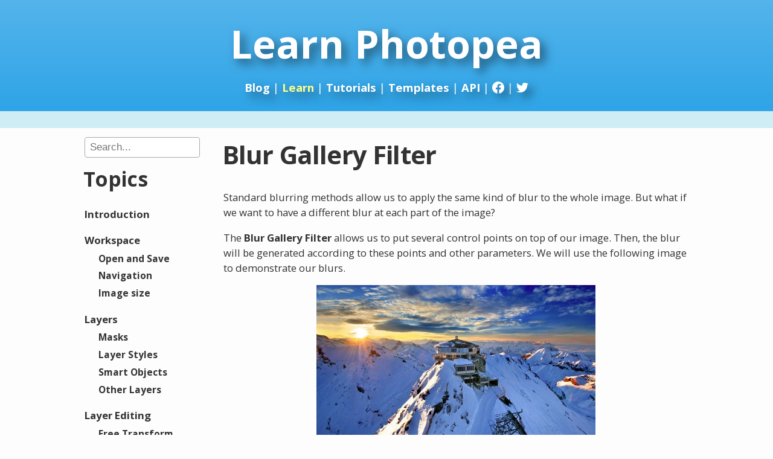

--- FILE ---
content_type: text/html; charset=UTF-8
request_url: https://www.photopea.com/learn/blur-gallery
body_size: 3021
content:

<!DOCTYPE html> 
<html>
<head>
		<meta name="viewport" content="width=device-width, minimum-scale=1.0, maximum-scale=1.0, initial-scale=1.0" />

	<title>Photopea - Blur Gallery Filter</title>

	<link rel="stylesheet" href="https://blog.photopea.com/wp-content/themes/simplex/style.css" type="text/css" media="screen" />
	<link rel="stylesheet" href="https://fonts.googleapis.com/css?family=Open+Sans:400,400i,700,700i" />
	<style>
		#burger  {  position:fixed;  top:8px; left:8px;  background-color:white;  padding: 2px 8px;  border-radius:8px;  font-size:1.4em;  }
	</style>
	
	<script>
		fetch("//www.photopea.com/papi/event.php?id=web_Learn");
		function onResize() {
			var tiny = window.innerWidth<500;
			var cont=document.getElementById("content");
			var side=document.getElementById("sidebar");
			var burg=document.getElementById("burger" );
			cont.style.width= tiny ? "100%"  : "77%";
			side.setAttribute("style", tiny ? "position:fixed; overflow-y:scroll; background-color:white; width:200px; height:calc(100% - 70px); top:40px; left:0; padding:0.5em; display:none;" : "width:23%");
			burg.setAttribute("style", tiny ? "display:inline-block":"display:none");
		}
		function showhide() {
			var side=document.getElementById("sidebar" );
			side.style.display = (side.style.display=="none" ? "inline-block" : "none");
		}
		addEventListener("resize", onResize);
		addEventListener("load"  , onResize);
	</script>
</head>

<body>
<div id="page">
	<div id="header"> 
		<a href="//www.photopea.com/learn/" class="title">Learn Photopea</a> 
		<!--<p>Web-based image editor.</p>-->
		<a href="//blog.photopea.com">Blog</a> |
		<a class="curr" href="//www.photopea.com/learn">Learn</a> |
		<a href="//www.photopea.com/tuts">Tutorials</a> |
		<a href="//www.photopea.com/templates">Templates</a> |
		<a href="//www.photopea.com/api">API</a> |
		<a href="//www.facebook.com/photopea"><img src="//photopea.com/img/facebook.svg" /></a> |
		<a href="//www.twitter.com/photopeacom"><img src="//photopea.com/img/twitter.svg" /></a> 
	</div>	
	<div id="main" style="max-width:1000px;">
		<div id="burger" style="display:none" onclick="showhide()">☰</div>
		<div id="sidebar">
			<input type="text" id="search" placeholder="Search..." 
				style="font-size:1em; padding:6px 8px; width:75%;  border:1px solid #aaa;  border-radius:4px; margin-bottom:12px;">			
			<h3>Topics</h3>
			<ul>
			<li class="lvl0"><a href="/learn/">Introduction</a></li>
			<li class="lvl0"><a href="/learn/workspace">Workspace</a></li>
			<li class="lvl1"><a href="/learn/opening-saving">Open and Save</a></li>
			<li class="lvl1"><a href="/learn/navigation">Navigation</a></li>
			<li class="lvl1"><a href="/learn/image-size">Image size</a></li>
			<li class="lvl0"><a href="/learn/layers">Layers</a></li>
			<li class="lvl1"><a href="/learn/masks">Masks</a></li>
			<li class="lvl1"><a href="/learn/layer-styles">Layer Styles</a></li>
			<li class="lvl1"><a href="/learn/smart-objects">Smart Objects</a></li>
			<li class="lvl1"><a href="/learn/other-layers">Other Layers</a></li>
			<li class="lvl0"><a href="/learn/layer-manipulation">Layer Editing</a></li>
			<li class="lvl1"><a href="/learn/free-transform">Free Transform</a></li>
			<li class="lvl1"><a href="/learn/adjustments-filters">Adjust. &amp; Filters</a></li>
			<li class="lvl0"><a href="/learn/selections">Selections</a></li>
			<li class="lvl1"><a href="/learn/creating-selections">Make Selections</a></li>
			<li class="lvl1"><a href="/learn/advanced-selecting">Advanced Selecting</a></li>
			<li class="lvl1"><a href="/learn/refine-edge">Refine Edge</a></li>
			<li class="lvl1"><a href="/learn/moving-selected-data">Move Selected Data</a></li>
			<li class="lvl0"><a href="/learn/channels">Channels</a></li>
			<li class="lvl0"><a href="/learn/brush-tools">Brush Tools</a></li>
			<li class="lvl1"><a href="/learn/bt-basic">Basic Tools</a></li>
			<li class="lvl1"><a href="/learn/bt-advanced">Advanced Tools</a></li>
			<li class="lvl1"><a href="/learn/bt-smart">Smart Tools</a></li>
			<li class="lvl0"><a href="/learn/text">Text</a></li>
			<li class="lvl1"><a href="/learn/text-style">Text Style</a></li>
			<li class="lvl0"><a href="/learn/vector-graphics">Vector Graphics</a></li>
			<li class="lvl1"><a href="/learn/vg-structure">The Structure</a></li>
			<li class="lvl1"><a href="/learn/vg-manipulation">Editing Shapes</a></li>
			<li class="lvl1"><a href="/learn/vg-creating">Creating Shapes</a></li>
			<li class="lvl1"><a href="/learn/vg-vectorize">Vectorize Bitmap</a></li>
			<li class="lvl0"><a href="/learn/automate">Automate</a></li>
			<li class="lvl1"><a href="/learn/actions">Actions</a></li>
			<li class="lvl1"><a href="/learn/scripts">Scripts</a></li>
			<li class="lvl1"><a href="/learn/variables">Variables</a></li>
			<li class="lvl0"><a href="/learn/other">Other</a></li>
			<li class="lvl1"><a href="/learn/storages">Storages</a></li>
			<li class="lvl1"><a href="/learn/artboards">Artboards</a></li>
			<li class="lvl1"><a href="/learn/color-spaces">Color Spaces</a></li>
			<li class="lvl1"><a href="/learn/guides-grid-snapping">Guides &amp; Snapping</a></li>
			<li class="lvl1"><a href="/learn/animations">Animations</a></li>
			<li class="lvl1"><a href="/learn/slices">Slices</a></li>
			<li class="lvl1"><a href="/learn/vanishing-point">Vanishing Point Filter</a></li>
			<li class="lvl1 active"><a href="/learn/blur-gallery">Blur Gallery Filter</a></li>
			<li class="lvl1"><a href="/learn/layer-comps">Layer Comps</a></li>
			</ul>
		</div>
		<div id="content">
			<div class="post">			
<h1>Blur Gallery Filter</h1>

<p>Standard blurring methods allow us to apply the same kind of blur to the whole image. 
But what if we want to have a different blur at each part of the image?</p>

<p>The <b>Blur Gallery Filter</b> allows us to put several control points on top of our image. 
Then, the blur will be generated according to these points and other parameters. 
We will use the following image to demonstrate our blurs.</p>

<img src="//i.imgur.com/Y8bgY2C.jpg" style="width:60%" />

<h2>User Interface</h2>

<p>There are <b>five types</b> of blur in the blur gallery.
You can add any number of blurs of each type.</p>

<p>Press Filter - Blur Gallery - Field Blur. The interface looks like a special tool, where you can work with the blurs using a mouse.
The top menu allows you to select a blur type that you want to work with.</p>
<p>We chose the "Field Blur" at the beginning, so the tool will start with the "Field Blur" type, 
and a single blur of this type will be added to the center of the image.
</p>

<img src="//i.imgur.com/ozievWh.png" style="width:80%" />

<p>Each blur type has <b>its own switch</b> to activate or deactivate all blurs of this type.
You can see the control points of the blur over your image.
Select and move them with your mouse, or press the Delete key to delete a selected item.</p>

<p>You can see more parameters of the selected blur at the top menu.
When you are happy with your blur, confirm the filter also using the top menu.</p>

<h2>Blur Types</h2>

<p>There are five blur types in the Blur Gallery.</p>

<h3>Field Blur</h3>
<p>This is just a single point with a specific blur value. Make several points with different blur values to create the advanced blur.</p>
<img src="//i.imgur.com/NIOMjl4.jpg" style="width:60%" />

<h3>Iris Blur</h3>
<p>Here, you can draw an ellipse over your image. The blur will be zero at the center of the ellipse, 
and will gradually grow to a specific value, towards the contour of the ellipse. Just like with all blur types, you can add any number them.</p>
<img src="//i.imgur.com/nJApFgf.jpg" style="width:60%" />

<h3>Tilt-Shift</h3>
<p>Create a central axis with over your image (horizontal in this case). The blur will be zero on this axis, and will grow outwards, according to the control points.</p>
<img src="//i.imgur.com/QvFP7Pj.jpg" style="width:60%" />

<h3>Path Blur</h3>
<p>Create line segments over the image (blue). Each segment has a control point at the beginning and at the end (white arrows). 
Each control point can have its own direction and length (speed). You can also edit the total speed of the Path Blur at the top menu.</p>
<img src="//i.imgur.com/KOVvnNr.jpg" style="width:60%" />

<h3>Spin Blur</h3>
<p>Create ellipses over your image. Pixels inside the ellipse will be spineed around, to create the effect of a rotation.</p>
<img src="//i.imgur.com/IEmLXlQ.jpg" style="width:60%" />			
			</div>
			
			
			<p style="margin-top:2em">Do you need help? Ask us at <a href="//www.reddit.com/r/photopea/" target="_blank">our Reddit</a>!</p>
		</div>
	</div>
	<div id="footer">&copy; 2013-2025 support@photopea.com</div>
	<script>
	  var inp = document.getElementById("search");
	  inp.addEventListener("keyup", function(e) {
			if(e.code=="Enter") {
				var url = "https://www.google.com/search?q="+encodeURIComponent(inp.value)+"+site%3Aphotopea.com%2Flearn";
				window.open(url, "_self");
			}
		  
	  }, false);
	</script>
</div>
</html>


--- FILE ---
content_type: text/css
request_url: https://blog.photopea.com/wp-content/themes/simplex/style.css
body_size: 1142
content:
* {
	margin: 0;
	padding: 0;
}

#header  {
	background-image: linear-gradient(rgb(84, 180, 235), rgb(47, 164, 231));
	font-size: 1.1em;
 	color:#ffffff;
	padding: 1.5em 0;
	text-align: center;
	border-bottom: 1.5em solid #ceedf4;
	text-shadow: 8px 8px 16px rgba(0,0,0, 0.5);
}

#header .title{
	display:block;
	font-size: 3.5em;
	margin-bottom:0.25em;
}

#header a{
	text-decoration:none;
        color: #ffffff;
	font-weight:bold;
}
#header .curr{
	color: #ffff88;
}

#header img{
	margin-bottom:-3px;
	filter: drop-shadow(8px 8px 8px rgba(0,0,0, 0.5));
}
 
.post {
	min-height:100px;
}

.post img, .post video
{
	display:block;
	margin:0px auto 15px auto;
}
.post .fullw {  /* images in posts */
	width : 100%;
	margin-bottom: 1.2em;
}
.post .inline {  /*  Tool images at /learn */
	display:inline;
	height:40px;
	margin:0 0.5em 0 0;
}

#footer {
	text-align: center;
	padding: 2em;
	background: #252525;
	color: #aaa;
}

.entry {
	line-height: 1.5em;
	margin-top: 10px;
}

.post p, .post ul {
	line-height: 1.5em;
	margin: 1em 0;
}

body {
	font-family: "Open Sans", sans-serif;
	font-size:1.05em;
	color: rgba(0,0,0,0.8);
	background-color:rgb(253,253,253);
}
a {
	color: rgb(41, 153, 240);
}
.date {
	font-size: 0.9em;
	color: rgb(158, 171, 179);
}
	
#main { /* SimpleX addition to center as well as make header footer 100% */
	min-height: 30em;
	position:relative;

	display: flex;
    	flex-wrap: wrap;
	}
#main, #disqus_thread {
	max-width: 46em;
	margin: 15px auto 30px auto;
	padding: 0 20px;
}
#content ul, #content ol {
	margin-left: 4em;
	line-height: 1.7em;
}

h1, h2, h3 {
	font-weight:bold;
	letter-spacing: -.02em;
	text-indent: -2px;
	margin-bottom:0.7em;
}

h1 {
	font-size: 2.5em;
	margin-top: 0.0em;
}
h2 {
	font-size:1.9em;
	margin-top: 1.2em;
}
h3 {
	font-size: 1.4em;
	margin-top: 1.2em;
}
h4 {
	font-size: 1.15em;
	margin-top: 1.2em;
}

.postlink {  /*  Blog : links to articles  */
	font-weight:bold;
	font-size: 1.8em;
	display:block;
	color: inherit;
}

#sidebar {
}
#sidebar h3 {  /*  /learn  Topics  */
	font-size: 2em;
	margin-bottom: 0.7em;
	margin-top: 0;
}
#sidebar ul li {
	list-style-type: none;
	list-style-image: none;	
	margin: 0 0 0.45em 0;
}
#sidebar ul .lvl0 {
	margin-top: 1.2em;
}
#sidebar ul .lvl1 {
	margin-left: 1.5em;
	font-size: 0.92em;
}
#sidebar ul .active {
	color: rgb(84, 180, 235);
}
#sidebar ul a {
	text-decoration: none;
	color: inherit;
	font-weight:bold;
}
	

table{
	border-collapse: collapse;
	margin: 0px auto 20px auto;
}
td, th{
	padding:4px 8px;
	border: 1px solid #777;
	margin:0;
}

pre, code {  /*  for code in API spec. */
	background-color: #f1f1f1;
	padding: 0.2em 0.5em;
}
pre {
	padding: 0.5em 1em;
	margin: 1em 0;
	line-height:1.4em;
        white-space: pre-wrap;  /*  break too long lines for small screens  */
	overflow: hidden;
}



--- FILE ---
content_type: image/svg+xml
request_url: https://photopea.com/img/facebook.svg
body_size: 170
content:
<svg class="gsicon" width="20" height="20" viewBox="0 0 24 24" xmlns="http://www.w3.org/2000/svg">

<path fill="white" d="M24 12C24 5.37216 18.626 0 12 0C5.37216 0 0 5.37216 0 12C0 18 4.38789 23 10.1242 23.8524V15.4676H7.07758V12H10.1242V9.35553C10.1242 6.34826 12 4.68714 14.6564 4.68714C16 4.68714 17.3424 4.92149 17.3424 4.92149V7.87439H15.8294C14.3388 7.87439 13.8739 8.79933 13.8739 9.74824V12H17.2018L16.6698 15.4676H13.8739V23.8524C19.6103 23 24 18 24 12Z"/>

</svg>